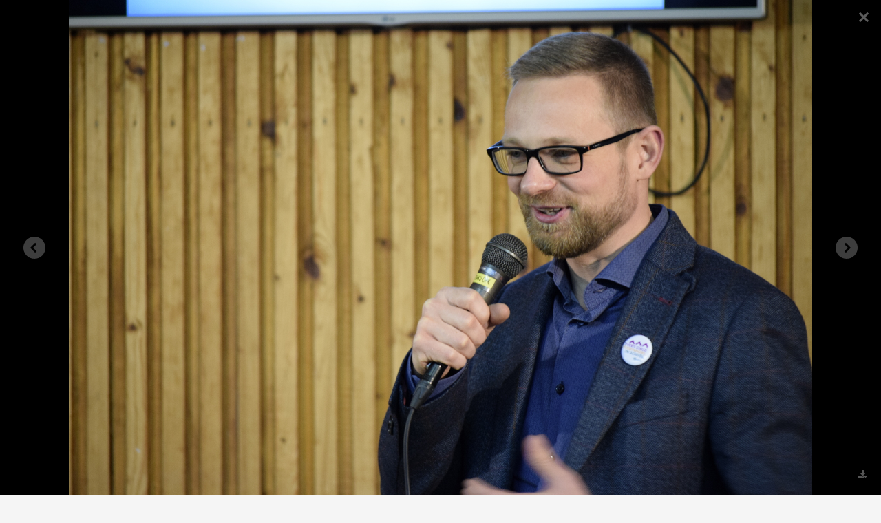

--- FILE ---
content_type: text/html; charset=UTF-8
request_url: https://advent.ee/galerii/148545/aastakoosolek-2019/pilt/148563
body_size: 3836
content:
<!DOCTYPE html>
<html xmlns="http://www.w3.org/1999/xhtml">
<head>
<meta http-equiv="Content-Type" content="text/html; charset=UTF-8" />
<meta name="viewport" content="width=device-width, initial-scale=1.0" />
<meta property="og:title" content="Galerii: Aastakoosolek 2019" />
<meta property="og:image" content="https://www.advent.ee/pilt/97130/avatar_2016.jpg" />
<meta property="og:url" content="https://www.advent.ee/galerii/148545/aastakoosolek-2019/" />

<title>Adventistide Kogudus - Galerii - Aastakoosolek 2019</title>



<link rel="apple-touch-icon" href="https://advent.ee/images/touch-icon-iphone.png">
<link rel="apple-touch-icon" sizes="76x76" href="https://advent.ee/images/touch-icon-ipad.png">
<link rel="apple-touch-icon" sizes="120x120" href="https://advent.ee/images/touch-icon-iphone-retina.png">
<link rel="apple-touch-icon" sizes="152x152" href="https://advent.ee/images/touch-icon-ipad-retina.png">
<link rel="apple-touch-icon" sizes="256x256" href="https://advent.ee/images/touch-icon-android.png">

<!-- <link href='http://fonts.googleapis.com/css?family=Oswald:400,300' rel='stylesheet' type='text/css'>-->
<link href='https://fonts.googleapis.com/css?family=Open+Sans:300italic,400italic,600italic,700italic,400,300,600,700' rel='stylesheet' type='text/css'>
<!-- <link href='http://fonts.googleapis.com/css?family=Noticia+Text:400,400italic,700,700italic' rel='stylesheet' type='text/css'>-->

<script src="https://advent.ee/js/jquery.min.js"></script>
<script src="https://advent.ee/js/jquery.mobile.custom.min.js"></script>
<script src="https://advent.ee/js/jquery-ui.min.js"></script>
<script src="https://advent.ee/js/bootstrap.min.js"></script>

<link rel="stylesheet" href="https://advent.ee/css/bootstrap.min.css" />
<link rel="stylesheet" href="https://advent.ee/css/bootstrap-responsive.min.css" />
<link rel="stylesheet" href="https://advent.ee/css/bootstrap-custom3.css" />
<link rel="stylesheet" href="https://advent.ee/css/main3.css" />
<link rel="stylesheet" href="https://advent.ee/css/gallery/gallery.css" rel="stylesheet">
<link rel="stylesheet" href="https://advent.ee/css/font-awesome.min.css" />

<script src="https://advent.ee/js/masonry.pkgd.min.js"></script>
<script src="https://advent.ee/js/imagesloaded.pkgd.min.js"></script>

<script type="text/javascript" src="https://advent.ee/js/main.js"></script>
<script type="text/javascript" src="https://advent.ee/js/browser.js"></script>



<script>

  $(function() {
  
    $( "a, span, abbr" ).tooltip();
    
    

	$(".thumbnails").imagesLoaded(function(){
      $(".thumbnails").masonry({
        itemSelector : ".item",
        horizontalOrder: true,
      });
    });
    
  });
  
</script>






</head>

<body>



    <!-- MENU
    ================================================== -->
    
    <div class="navbar navbar-inverse navbar-static-top hide_on_print">
      <div class="navbar-inner">
        <div class="container">
          <button type="button" class="btn btn-navbar" data-toggle="collapse" data-target=".nav-collapse">
            <span class="icon-bar"></span>
            <span class="icon-bar"></span>
            <span class="icon-bar"></span>
          </button>
          <div class="nav-collapse collapse">
             <ul class="nav">
<li class=""> <a id="button_150350" href="https://advent.ee/" class=""><i class="icon-home"></i> Esileht</a></li>
<li class="dropdown"> <a id="button_28793" href="#" class="dropdown-toggle" data-toggle="dropdown">Kogudus <span class="caret"></span></a> <ul class="dropdown-menu">
<li class=""><a href="https://www.advent.ee/info/317/kes-me-oleme/" >Kes me oleme?</a></li>
<li class=""><a href="https://www.advent.ee/pohiuskumused/" >Mida me usume?</a></li>
<li class=""><a href="https://www.advent.ee/info/319/ametlikud-seisukohad/" >Ametlikud seisukohad</a></li>
<li class="divider"></li>
<li class=""><a href="https://www.advent.ee/info/325/kogudused-ja-kontaktid/" >Kogudused ja kontaktid</a></li>
<li class=""><a href="https://www.advent.ee/info/152752/tootajad/" >Töötajad</a></li>
<li class=""><a href="https://www.advent.ee/info/215954/liidu-tooharud/" >Liidu tööharud</a></li>
<li class="divider"></li>
<li class=""><a href="https://www.advent.ee/eng/" ><img src="https://www.advent.ee/images/eng_flag.png" class="lang-img"> In English</a></li></ul></li>
<li class="dropdown"> <a id="button_540020" href="#" class="dropdown-toggle" data-toggle="dropdown">Koduleht <span class="caret"></span></a> <ul class="dropdown-menu">
<li class=""><a href="https://www.advent.ee/" >Esileht</a></li>
<li class="divider"></li>
<li class=""><a href="https://www.advent.ee/artiklid/" >Uudised ja artiklid</a></li>
<li class=""><a href="https://www.advent.ee/teated/" >Teated</a></li>
<li class="divider"></li>
<li class=""><a href="https://www.advent.ee/galerii/" >Galeriid</a><a href="https://www.advent.ee/video/" >Videod</a><a href="https://www.advent.ee/audio/" >Audio</a></li>
<li class=""><a href="https://www.advent.ee/materjal/" >Materjalid</a></li>
<li class="divider"></li>
<li class=""><a href="https://www.advent.ee/paevasona/" >Päeva sõna</a><a href="https://www.advent.ee/pastorvastab/" >Pastor vastab</a></li></ul></li>
<li class="dropdown"> <a id="button_862446" href="#" class="dropdown-toggle" data-toggle="dropdown">Vaata veel <span class="caret"></span></a> <ul class="dropdown-menu">
<li class=""><a href="https://toeta.advent.ee/" >Toeta kogudust</a></li>
<li class=""><a href="https://pood.advent.ee/" >E-pood</a></li>
<li class=""><a href="https://meieaeg.advent.ee/" >Meie Aeg</a></li>
<li class=""><a href="https://terveelukeskus.ee/" >Terve Elu Keskus</a></li>
<li class=""><a href="https://rajaleidjad.advent.ee/" >Rajaleidjad</a></li>
<li class=""><a href="https://arhiiv.advent.ee/" >Arhiiv</a></li>
<li class=""><a href="https://kogudus.net/" >kogudus.net</a></li>
<li class=""><a href="https://www.bibleinfo.com/et" >Bibleinfo</a></li>
<li class=""><a href="https://www.advent.ee/info/324/lingid/" >Lingid</a></li></ul></li></ul>
             <div class="btn-group pull-right"> <a id="button_767128" href="#dialog_548096" class="btn btn-inverse" data-toggle="modal"><i class="icon-signin"></i> Logi sisse või registreeru</a></div>
          </div>
        </div>
      </div>
    </div>


	<!-- HEADER
    ================================================== -->

<div class="page-title-official edge-to-edge">


<div class="page-title-small" onclick="document.location='https://advent.ee/'">
    <div class="container">
    	<img src="https://advent.ee/images/off_logo_2.png">
    </div>
</div>




</div>
    
    
    <!-- CONTENT
    ================================================== -->
    


<div class="container">
  <div class="row">
  
    <form id="mainform" name="mainform" method="post" action="" >
    

		<div id="dialog_548096" class="modal hide fade" tabindex="-1" role="dialog" aria-labelledby="dialog_548096-label" aria-hidden="true">
	  <div class="modal-header">
	    <button type="button" class="close" data-dismiss="modal" aria-hidden="true">×</button>
	    <h3 id="dialog_548096-label">Palun identifitseeri ennast</h3>
	  </div>
	  <div class="modal-body">
	    
<div id="text_663932" class="simple-margin">Kui soovid registreeruda või oled unustanud oma kasutajatunnuse või parooli, vali üks järgmistest:</div>
<div id="group_337851" class="simple-margin"> <div class="btn-group"> <a id="button_451989" href="https://www.advent.ee/reg/" class="btn">Registreeru</a> <a id="button_225014" href="https://www.advent.ee/parool/" class="btn">Unustasid parooli?</a></div></div>
<div id="text_495731" class="simple-margin">Palun sisesta oma kasutajakonto andmed:</div>
<div id="text_604372" class="simple-margin"><div class="input-prepend">
            <span class="add-on"><i class="icon-envelope"></i></span>
            <input name="sisene_nimi" type="text" id="user" placeholder="Kasutajatunnus või e-mail" />
        </div>
        <div class="input-prepend">
            <span class="add-on"><i class="icon-key"></i></span>
            <input name="sisene_parool" type="password" id="pass" placeholder="Parool"/>
        </div>
			<input  type="submit" name="login_submit" value="Logi sisse" 
    style="position: absolute; height: 0px; width: 0px; border: none; padding: 0px;"
    hidefocus="true" tabindex="-1"/></div>
	  </div>
	  <div class="modal-footer">
	    <button class="btn" data-dismiss="modal" aria-hidden="true">Tagasi</button>
	    
 <a id="button_121931" href="javascript:document.mainform.submit();" class="btn btn-primary"><i class="icon-signin"></i> Logi sisse</a>
	  </div>
	</div>
	
	

	<div class="span12">
	
	

	 <div id="group_176955" class="" style="position:fixed; top:0; left:0; right:0; bottom:0; background-color: #000; background-image: url('https://advent.ee/pilt/148563/_dsc0617.jpg'); background-repeat: no-repeat; background-position: center center; background-size: contain; z-index: 10000;"> <div class="galleria-close" onclick="document.location = 'https://advent.ee/galerii/148545/aastakoosolek-2019/1';"></div> <div class="galleria-image-nav-left" onclick="document.location = 'https://advent.ee/galerii/148545/aastakoosolek-2019/pilt/148562';"></div> <div class="galleria-image-nav-right" onclick="document.location = 'https://advent.ee/galerii/148545/aastakoosolek-2019/pilt/148564';"></div> <div class="galleria-extra"> <a id="button_484497" href="https://advent.ee/pilt/148563/_dsc0617.jpg" class=""><i class="icon-download-alt"></i> </a></div></div>
	
	

	<div id="text_159279" class="simple-margin">	<script type="text/javascript">
		$(function() {
			$(document).off("keyup");
			
				$(document).keyup(function(e){
				if (e.keyCode==27) {
				    document.location = 'https://advent.ee/galerii/148545/aastakoosolek-2019/1';
				}
				if (e.keyCode==37) {
				    document.location = 'https://advent.ee/galerii/148545/aastakoosolek-2019/pilt/148562';
				}
				if (e.keyCode==39) {
				    document.location = 'https://advent.ee/galerii/148545/aastakoosolek-2019/pilt/148564';
				}});
		});
	</script></div>
	
	

	<div id="group_635770" class=""> <div class="box content"><h1 id="text_510580" class="box-content margin-top-title">Aastakoosolek 2019</h1><p id="text_275615" class="box-content">Avaldatud <b>20.12.2019</b></p></div></div>
	
	

	 <div id="group_479556" class="section-title">Jaga Facebookis</div>
	
	

	<div id="text_145213" class="simple-margin"><script src="https://connect.facebook.net/en_US/all.js#xfbml=1"></script><fb:like href="httsp://www.advent.ee/galerii/148545/aastakoosolek-2019/" send="true" show_faces="false" font=""></fb:like></div>
	
	

	</div>
	
	
	

    </form>


  </div>
</div>




  	<!-- FOOTER
    ================================================== -->

<div class="footer edge-to-edge">

          <div class="footer-verse">
               <div class="container">
                    <div class="row">
                         <div class="span1 hidden-phone"><i class="icon icon-book icon-3x"></i></div>
                         <div class="span11">
                              <blockquote>
                                   <p><strong>VEEL KAHEST KOJAEHITAJAST</strong><br>Ta on inimese sarnane, kes maja ehitades kaevas ja süvendas ja rajas selle aluse kaljule. ... Aga kes kuuleb ega tee, see on inimese sarnane, kes ehitas maja maa peale ilma aluseta; tulvaveed paiskusid selle vastu ja see varises kohe kokku, ja selle maja varisemine oli ränk. Lk 6:48.49</p><small><a href="https://www.advent.ee/paevasona/" >Loe päeva sõna</a></small></blockquote>
                         </div>
                    </div>
               </div>
          </div>

          <div class="footer-info">
               <div class="container">
                     <div class="row"> <div class="span3"> <div class="footer-title">Kontakt</div><p id="text_827068" class="">Seitsmenda Päeva Adventistide Koguduste Eesti Liit kuulub ülemaailmsesse Seitsmenda Päeva Adventistide Kogudusse.</p><p id="text_242914" class=""><i class="icon-map-marker"></i> Tondi 26, 11316, Tallinn</p><p id="text_436871" class=""><i class="icon-phone"></i> (+372) 734 3211</p><p id="text_163133" class=""><i class="icon-envelope"></i> office(ät)advent.ee</p></div> <div class="span3"> <div class="footer-title">Kogudus</div> <ul class="">
<li class=""><a href="https://www.advent.ee/info/317/kes-me-oleme/" >Kes me oleme?</a></li>
<li class=""><a href="https://www.advent.ee/pohiuskumused/" >Mida me usume?</a></li>
<li class=""><a href="https://www.advent.ee/info/319/ametlikud-seisukohad/" >Ametlikud seisukohad</a></li></ul> <ul class="">
<li class=""><a href="https://www.advent.ee/info/325/kogudused-ja-kontaktid/" >Kogudused ja kontaktid</a></li>
<li class=""><a href="https://www.advent.ee/info/152752/tootajad/" >Töötajad</a></li>
<li class=""><a href="https://www.advent.ee/info/215954/liidu-tooharud/" >Liidu tööharud</a></li></ul> <ul class="">
<li class=""><a href="https://www.advent.ee/eng/" ><img src="https://www.advent.ee/images/eng_flag.png" class="lang-img"> In English</a></li></ul></div> <div class="span3"> <div class="footer-title">Koduleht</div> <ul class="">
<li class=""><a href="https://www.advent.ee/" >Esileht</a></li></ul> <ul class="">
<li class=""><a href="https://www.advent.ee/artiklid/" >Uudised ja artiklid</a></li>
<li class=""><a href="https://www.advent.ee/teated/" >Teated</a></li></ul> <ul class="">
<li class=""><a href="https://www.advent.ee/galerii/" >Galeriid</a>, <a href="https://www.advent.ee/video/" >Videod</a>, <a href="https://www.advent.ee/audio/" >Audio</a></li>
<li class=""><a href="https://www.advent.ee/materjal/" >Materjalid</a></li></ul> <ul class="">
<li class=""><a href="https://www.advent.ee/paevasona/" >Päeva sõna</a>, <a href="https://www.advent.ee/pastorvastab/" >Pastor vastab</a></li></ul></div> <div class="span3"> <div class="footer-title">Vaata veel</div> <ul class="">
<li class=""><a href="https://toeta.advent.ee/" >Toeta kogudust</a></li>
<li class=""><a href="https://pood.advent.ee/" >E-pood</a></li>
<li class=""><a href="https://meieaeg.advent.ee/" >Meie Aeg</a></li>
<li class=""><a href="https://terveelukeskus.ee/" >Terve Elu Keskus</a></li>
<li class=""><a href="https://rajaleidjad.advent.ee/" >Rajaleidjad</a></li>
<li class=""><a href="https://arhiiv.advent.ee/" >Arhiiv</a></li>
<li class=""><a href="https://kogudus.net/" >kogudus.net</a></li>
<li class=""><a href="https://www.bibleinfo.com/et" >Bibleinfo</a></li>
<li class=""><a href="https://www.advent.ee/info/324/lingid/" >Lingid</a></li></ul></div></div>
               </div>
          </div>
          <div class="footer-copyright">
               <div class="container">
                &copy; 2000-2025 Seitsmenda P&auml;eva Adventistide Koguduste Eesti Liit 
               </div>
          </div>
     </div>


<!-- Google tag (gtag.js) -->
<script async src="https://www.googletagmanager.com/gtag/js?id=G-1JXDB25YGB"></script>
<script>
  window.dataLayer = window.dataLayer || [];
  function gtag(){dataLayer.push(arguments);}
  gtag('js', new Date());

  gtag('config', 'G-1JXDB25YGB');
</script>



</body>
</html>


--- FILE ---
content_type: text/css
request_url: https://advent.ee/css/bootstrap-custom3.css
body_size: 968
content:
body {
	font-family: 'Open Sans', sans-serif;
	background-color: #f5f5f5;
  /*background-image: url(../images/bg_light.png);*/
}

h1, h2, h3, h4, h5, h6 {
	color: #000000;
	/*font-family: 'Oswald', sans-serif;
  font-weight: 400;*/
  font-weight: 600;
  line-height: 1.0em;
  margin-top: 0.9em;
  margin-bottom: 0.7em;
}

h4xxx {
	color: #000000;
	font-family: 'Open Sans', sans-serif;
	font-weight: 400;
}

h1 {
	margin-top: 0.7em;
}

h3 {
  line-height: 1.2;
}

h4 {
  line-height: 1.4;
}

.carousel-caption h1 {
	color: #fff;
	margin-top: 0em;
}

.carousel-caption a, .carousel-caption a:hover {
	color: #fff;
}

.container-carousel {
	position: relative;
}

.btn {
	font-family: 'Open Sans', sans-serif;
	font-weight: 400;
}

.modal {
	white-space: normal;
}

.tooltip {
	font-weight: 400;
}

blockquote {
	margin-bottom: 0.7em;
	font-size: 1em;
	font-weight: 400;
}

blockquote p {
	margin-bottom: 0.7em;
	font-size: 1.0em;
	font-weight: 400;
	/*font-style: italic;*/
	line-height: 1.3em;
}

hr {
	margin:20px 0;
	border:0;
	border-top:1px solid #ddd;
	border-bottom:1px solid #fff;
}

p {
	margin-bottom: 0.7em;
	line-height: 1.4em;
}

a {
	color: #007f98;
}
a:hover {
	color: #000;
	text-decoration: none;
}

.nav-list>.active>a,.nav-list>.active>a:hover,.nav-list>.active>a:focus {
	background-color: #007f98;
}

/*.nav>li.dropdown.open.active>a:hover{
	background-color: #438390;
}*/

.alert, .well {
	margin-bottom: 0.7em;
	/*-webkit-box-shadow:0 1px 5px rgba(0,0,0,0.1);
	-moz-box-shadow:0 1px 5px rgba(0,0,0,0.1);
	box-shadow:0 1px 5px rgba(0,0,0,0.1);*/
}

.thumbnails li {
	margin-bottom: 0;
}

.table {
	width: auto;
	margin-bottom: 0em;
	background-color: #fff;
}

.table-striped tbody > tr:nth-child(odd) > td,
.table-striped tbody > tr:nth-child(odd) > th {
  background-color: #f4f4f4;
}

.table-hover tbody tr:hover > td,
.table-hover tbody tr:hover > th {
  background-color: #dcfac9;
  cursor: pointer;
}

@media (max-width: 767px) {

  body {
    background-color: #fff;
  }
	
  .edge-to-edge {
    margin-right: -20px;
    margin-left: -20px;
  }
  
  .edge-to-edge .container {
	margin-right: 20px;
    margin-left: 20px;
  }
  
  bodyX{padding-right:0px;padding-left:0px}
  
  .table-responsive {
    width: 100%;
    overflow-x: scroll;
    overflow-y: hidden;
    border: 1px solid #dddddd;
  }
  .table-responsive > .table-bordered {
    border: 0;
  }
  .table-responsive > .table {
    width: 100%;
  }
  .table-responsive > .table-bordered > thead > tr > th:first-child,
  .table-responsive > .table-bordered > tbody > tr > th:first-child,
  .table-responsive > .table-bordered > tfoot > tr > th:first-child,
  .table-responsive > .table-bordered > thead > tr > td:first-child,
  .table-responsive > .table-bordered > tbody > tr > td:first-child,
  .table-responsive > .table-bordered > tfoot > tr > td:first-child {
    border-left: 0;
  }
  .table-responsive > .table-bordered > thead > tr > th:last-child,
  .table-responsive > .table-bordered > tbody > tr > th:last-child,
  .table-responsive > .table-bordered > tfoot > tr > th:last-child,
  .table-responsive > .table-bordered > thead > tr > td:last-child,
  .table-responsive > .table-bordered > tbody > tr > td:last-child,
  .table-responsive > .table-bordered > tfoot > tr > td:last-child {
    border-right: 0;
  }
  .table-responsive > .table-bordered > thead > tr:last-child > th,
  .table-responsive > .table-bordered > tbody > tr:last-child > th,
  .table-responsive > .table-bordered > tfoot > tr:last-child > th,
  .table-responsive > .table-bordered > thead > tr:last-child > td,
  .table-responsive > .table-bordered > tbody > tr:last-child > td,
  .table-responsive > .table-bordered > tfoot > tr:last-child > td {
    border-bottom: 0;
  }
  
}

--- FILE ---
content_type: text/css
request_url: https://advent.ee/css/main3.css
body_size: 2343
content:
/* general */

.simple-margin {
	margin-bottom: 0.7em;
	margin-top: 0.7em;
}

.nowrap {
	white-space: nowrap;
}

.info-description {
	
}

.info-data {
	font-weight: 600;
}

/* carousel */

#main_carousel {
	display: block;
	padding-top: 0px;
	
	/*
	background-color: #fff;
	background-image: url(../images/off_brown.jpg);
	background-repeat: no-repeat;
	background-position: center top;
	background-size: cover;	*/
}

.container .carousel {
	margin-bottom: 0px;
}

.container-carousel {
	margin-top: 2.5em;
}

.carousel-text-crop {
	overflow: hidden;
	height: 29em;
	position: relative;
}

.carousel-text-crop h1 {
	font-size: 2.5em;
	font-weight: 600;
}

.carousel-head {
	position:absolute;
	right:0;
	bottom:0;
	left:0;
	padding:0px;
	margin:0px;
	top: 10em;
}

.carousel-head .lead {
	font-weight: 400;
}

/* page title */

.page-title-official {
	background-color: #fff;
	/*background-image: url(../images/off_brown.jpg);*/
	background-repeat: no-repeat;
	background-position: center top;
	background-size: cover; 
}

.page-title {
	padding-top: 0.8em;
	padding-bottom: 1.0em;
	position: absolute;
	top: 0.5em;
	/*background-color: #000;
	background-image: url(../images/standard_blue.jpg);
	background-repeat: no-repeat;
	background-position: center top;
	background-size: cover;	*/
	/*border-bottom: 3px solid #0c1;*/
}

.page-title-small {
	padding-top: 0.5em;
	padding-bottom: 0.8em;
	cursor: pointer;
}

.page-title img {
	height: 80px;
}

.page-title-small img {
	height: 50px;
}

.lang-img {
	border: 0px solid #aaa;
	width: 20px;
	height: 20px;
	border-radius: 20px;
}

.list-img {
	margin-top: 10px;
}

.off-lead {
	/*font-family: 'Noticia Text', serif;*/
	font-weight: 400;
}

.off-gray, .off-gray a {
	/*color: #5f6161;*/
}

.off-blue, .off-blue a {
	color: #438390;
}

.carousel-indicators {
	top: 15px;
	right: 15px;
	bottom: auto;
	left: auto;
}

/* section title */

.section-title {
	font-size: 2.0em;
	font-weight: 300;
	margin-top: 1.0em;
	margin-bottom: 0.7em;
}

.section-title a, h1 a, h4 a {
	color: #000;
	text-decoration: none;	
}

.section-title a:hover, h1 a:hover, h4 a:hover {
	color: #000;
	text-decoration: none;	
}

/* content box */

.box {
	display:block;
	padding:0px;
	line-height:20px;
	/*border:1px solid #ddd;
	-webkit-box-shadow:0 1px 5px rgba(0,0,0,0.1);
	-moz-box-shadow:0 1px 5px rgba(0,0,0,0.1);
	box-shadow:0 1px 5px rgba(0,0,0,0.1);*/
	background-color: #fff;
	overflow: hidden;
	margin-top: 1.0em;
	margin-bottom: 1.0em;
}

.box-link {
	/*border-top: 3px solid #0c1;*/ /* #0c1 */
	
	-webkit-transition: all 0.5s ease;
  	-moz-transition: all 0.5s ease;
  	-o-transition: all 0.5s ease;
  	-ms-transition: all 0.5s ease;
  	transition: all 0.5s ease;
}

.box-link:hover {
	/*border:1px solid #bbb;*/
	/*border-top: 3px solid #08c;*/
	-webkit-box-shadow:0 5px 10px rgba(0,0,0,0.3);
	-moz-box-shadow:0 5px 10px rgba(0,0,0,0.3);
	box-shadow:0 5px 10px rgba(0,0,0,0.3);
	cursor: pointer;
	
	/*transform:scale(1.05);*/
    /*-ms-transform:scale(1.05);*/ /* IE 9 */
    -moz-transform:translateY(-7px); /* Firefox */
    -webkit-transform:translateY(-7px); /* Safari and Chrome */
    -o-transform:translateY(-7px); /* Opera */
}

.box-tableXX {
	border:1px solid #ddd;
	/*-webkit-box-shadow:0 1px 5px rgba(0,0,0,0.1);
	-moz-box-shadow:0 1px 5px rgba(0,0,0,0.1);
	box-shadow:0 1px 5px rgba(0,0,0,0.1);*/
}

.box-overflow {
	overflow: visible;
}

.box-content {
	margin: 12px;
}
		
.no-margin {
	margin: 0;
}

.no-margin-top {
	margin-top: 0;
}

.no-margin-bottom {
	margin-bottom: 0;
}

.margin-top-title {
	margin-top: 0.5em;
}

.article-box-crop {
	overflow: hidden;
	height: 9.5em;
	position: relative;
}

.media-box-crop {
	overflow: hidden;
	height: 4em;
	position: relative;
}

.fadeout {
    position: absolute; 
    bottom: 0em;
    width:100%;
    height: 4.0em;
    background: -webkit-linear-gradient(
        rgba(255, 255, 255, 0) 0%,
        rgba(255, 255, 255, 1) 100%
    ); 
    background-image: -moz-linear-gradient(
        rgba(255, 255, 255, 0) 0%,
        rgba(255, 255, 255, 1) 100%
    );
    background-image: -o-linear-gradient(
        rgba(255, 255, 255, 0) 0%,
        rgba(255, 255, 255, 1) 100%
    );
    background-image: linear-gradient(
        rgba(255, 255, 255, 0) 0%,
        rgba(255, 255, 255, 1) 100%
    );
    background-image: -ms-linear-gradient(
        rgba(255, 255, 255, 0) 0%,
        rgba(255, 255, 255, 1) 100%
    );
}

.media-box-crop .fadeout {
	height: 1.0em;
}

.thumb-heading { /* võibolla peaks elle ära jätma? */
	margin-top: 0;
	line-height: 1.2em;
}

/* main content */

.content {
	font-size: 1.2em;	
	white-space: normal;
	line-height: 1.4em;
	/*font-family: 'Noticia Text', serif;*/
	margin-top: 1.5em;
}

.content li {
	line-height: 1.4em;
	margin-bottom: 0.35em;
}

.content p {
	line-height: 1.4em;
}

.article-main-photo {
	margin-top: 0.5em;
	margin-bottom: 0.5em;
	width: 100%;
}

#gmap img { 
  max-width: none;
}

#gmap label { 
  width: auto; display:inline; 
} 

/* thumb box */

.video-duration {
	position:absolute;
	bottom:0.2em;
	right:0.2em;
	padding-left: 0.3em;
	padding-right: 0.3em;
	background-color: rgba(0,0,0,0.5);
	color: #fff;	
}

/* footer */

.footer {
  margin-top: 2.0em;
  color: #fff;
  border-top: solid 2px #fff;
  background-color: #222;
  /*background: url(../images/bg_dark.png);*/
}
.footer a:hover {
  color: #fff;
  text-decoration: none;
}
.footer-title {
	color: #aaa;
	font-size: 2.0em;
	font-weight: 300;
	margin-top: 1.0em;
	margin-bottom: 0.7em;
}
.footer-verse {
  padding: 15px;
  background-color: rgba(0, 0, 0, 0.1);
  border-bottom: solid 1px #000;
  border-top: solid 1px #000;
  margin-top: 2.0em;
}
.footer-info {
  padding-bottom: 1.0em;
}
.footer-copyright {
  border-top: solid 1px #000;
  padding: 1.5em;
  background-color: rgba(0, 0, 0, 0.5);
  font-weight: 300;
  color: #888;
}

/* facebook like box */

#fb-root {
    display: none;
}
.fb_iframe_widget, .fb_iframe_widget span, .fb_iframe_widget span iframe[style] {
    width: 100% !important;
}

/* thumb  */

.thumb-image, .thumb-image-sq {
	position: relative;
	width: 100%;
}


.image-left {
	max-width: 300px;
	margin-right: 0.7em;
}


/* youtube embed */
[data-oembed-url] {
	margin-bottom: 0.7em;
}




/* responsive stuff */


@media (max-width: 1199px) { 

	.carousel-text-crop {
		max-height: 23em;
	}
	
	.page-title img {
		height: 70px;
	}
	
	.page-title-small img {
		height: 50px;
	}

	.carousel-head {
		top: 8em;
	}

	.carousel-head h1 {
		font-size: 2em;
		line-height: 1em;
	}

	.carousel-head .lead {
		font-size: 1.2em;
		line-height: 1.2em;
	}

	.container-carousel {
		margin-top: 2em;
	}
	
}
 

@media (max-width: 979px) { 

	.carousel-text-crop {
		max-height: 17em;
	}
	
	.page-title img {
		height: 50px;
	}
	
	.page-title-small img {
		height: 40px;
	}

	.carousel-head {
		top: 6em;
	}

	.carousel-head h1 {
		font-size: 1.7em;
		line-height: 1em;
	}

	.carousel-head .lead {
		font-size: 1.1em;
		line-height: 1.1em;
	}

	.container-carousel {
		margin-top: 2em;
	}
	
}

@media (max-width: 767px) {

	.carousel-text-crop {
		max-height: 8em;
	}
	
	.box-content {
		margin-top: 7px; /* 7 */
		margin-bottom: 7px;
		margin-left: 0px;
		margin-right: 0px;
	}

	.box-linkXX .box-contentXX {
		margin: 5px;
	}

	.content {
		margin-top: 0em;
	}
	
	/* thumb  */
	
	.thumb-image, .thumb-image-sq {
		margin-right: 7px;
		float: left;	
	}
	
	.thumb-image {
		width: 150px;
		height: 90px;
	}
	
	.thumb-image-sq {
		width: 90px;
		height: 90px;
	}

	.article-box-crop {
		height: 4.0em;
	}

	.thumb-heading {
		margin-bottom: 6px;
		font-weight: 400;
	}
	
	.no-margin-top {
		margin-top: 0px;
	}
	
	.no-margin-bottom {
		margin-bottom: 0px;
	}
	
	.margin-top-title {
		margin-top: 0.5em;
	}
	
	.fadeout {
    	height: 1.4em;
	}
	
	.page-title img {
		height: 50px;
	}

	.page-title {
		top: 0.0em;
	}
	
	.page-title-small img {
		height: 40px;
	}
  
	.carousel-inner img {
		margin-top: 5.5em;
		margin-bottom: 7em;
	} 

	.carousel-head {
		top: auto;
		bottom: -1em;
	}

	.carousel-head h1 {
		font-size: 2.4em;
		line-height: 1em;
	}

	.container-carousel {
		margin-top: 0em;
	}


	.image-left {
		max-width: 200px;
	}
		
	
}


@media only screen and (max-width: 479px) {

	/* thumb  */

	.thumb-image {
		width: 90px;
		height: 90px;
	}
	
	.thumb-image-sq {
		width: 90px;
		height: 90px;
	}

	.margin-top-phone {
		
		/*margin-left: 7px;*/
	}
	
	.page-title-small img {
		height: 40px;
	}
  
	.carousel-inner img {
		margin-top: 5.5em;
		margin-bottom: 7em;
	} 

	.carousel-head {
		top: auto;
		bottom: -2em;
	}

	.carousel-head h1 {
		font-size: 1.7em;
		line-height: 1em;
	}
	
}


/* temporary and development */

.round-badge-white {
  display: block;
  padding: 20px;
  text-align: center;
  position: absolute;
  top: 50px;
  right: 50px;
  background-color: rgba(255,255,255,180);
  -webkit-border-radius: 60px;
  -moz-border-radius: 60px;
  border-radius: 60px;
  color: #000;
  font-weight: 300;
  font-size: 30px;
  line-height: 30px;
}
.ma-highlight {
	font-family: 'Merriweather';
	padding: 20px;
	text-align: center;
	display: flex;
	border-radius: 60px;
	color: #000;
	font-weight: 500;
	font-size: 1.7em;
	line-height: 1.2em;
}


--- FILE ---
content_type: text/css
request_url: https://advent.ee/css/gallery/gallery.css
body_size: 1202
content:
#galleria-loader{height:1px!important}

.galleria-container {
    position:relative;
}
.galleria-container img {
    -moz-user-select: none;
    -webkit-user-select: none;
    -o-user-select: none;
}
.galleria-stage {
    width:100%;
    height:100%;
    background:#000;
    top:0;
    left:-10000px;
    position: absolute;
}

.galleria-thumbnails .galleria-image {
    width: 120px;
    margin: 0 10px 10px 0;

    cursor: pointer; /* opera */
    cursor: pointer\9; /* IE */
    background:#ddd url(miniloader.gif) no-repeat 50% 50%;
    
	/*border:1px solid #ddd;
	-webkit-box-shadow:0 1px 5px rgba(0,0,0,0.1);
	-moz-box-shadow:0 1px 5px rgba(0,0,0,0.1);
	box-shadow:0 1px 5px rgba(0,0,0,0.1);*/
	
	-webkit-transition: all 0.5s ease;
  	-moz-transition: all 0.5s ease;
  	-o-transition: all 0.5s ease;
  	-ms-transition: all 0.5s ease;
  	transition: all 0.5s ease;
}

.galleria-thumbnails .galleria-image:hover {
	/*border:1px solid #bbb;*/
	/*border-top: 3px solid #08c;*/
	-webkit-box-shadow:0 5px 10px rgba(0,0,0,0.3);
	-moz-box-shadow:0 5px 10px rgba(0,0,0,0.3);
	box-shadow:0 5px 10px rgba(0,0,0,0.3);
	cursor: pointer;
	
	/*transform:scale(1.05);*/
    /*-ms-transform:scale(1.05);*/ /* IE 9 */
    -moz-transform:translateY(-7px); /* Firefox */
    -webkit-transform:translateY(-7px); /* Safari and Chrome */
    -o-transform:translateY(-7px); /* Opera */
}

.galleria-thumbnails {
	margin: 0;
}

.galleria-loader {
    width:64px;
    height:64px;
    display:none;
    position:absolute;
    top:50%;
    left:50%;
    margin-left:-16px;
    margin-top:-16px;
    background:#000 url(loader.gif) no-repeat 50% 50%;
    z-index:3;
    opacity:.5;
    filter: alpha(opacity=50);
    border-radius:5px;
    -moz-border-radius: 5px;
    -webkit-border-radius: 5px;
}

.galleria-info {
    display:none;
    background:#000;
    color:#fff;
    padding:8px 0;
    z-index:3;
    position:absolute;
    bottom:10px;
    background:rgba(0,0,0,0.7);
    font-size:12px;
    line-height:16px;
    max-width:50%;
}

.galleria-info-text {
    padding: 0 12px;
}

.galleria-info-description {
    color:#bbb;
}

:root *> .galleria-info-description {
    color:rgba(255,255,255,0.6);
}

.galleria-plus {
    position:absolute;
    top:0;
    left:0;
    height:100%;
    width:100%;
    background:url(bg.png);
    color:#fff;
    line-height:1.2;
    font-size:11px;
    display:none;
}
.galleria-plus span {
    position:absolute;
    bottom:5px;
    left:5px;
    background:#000;
    background:rgba(0,0,0,.5);
    padding: 1px 5px;
    max-width:160px;
}

.galleria-close {
    width:50px;
    height:50px;
    position:absolute;
    top:0;
    right:0;
    background:url(close.png) no-repeat 0 0;
    z-index:100;
    cursor:pointer;
}

.galleria-close:hover {
    background-position:0 -50px;
}

.galleria-extra {
    position:absolute;
    bottom:0;
    right:0;
    z-index:100;
    padding: 20px;
}

.galleria-extra a {
	color: #555;
}

.galleria-extra a:hover {
	color: #aaa;
}

.galleria-image-nav {
    height:100%;
    width:100%;
    position:absolute;
    top:0;
    left:0;
}
.galleria-image-nav-left,
.galleria-image-nav-right {
    width:50%;
    height:100%;
    background:url(left.png) no-repeat 0 50%;
    position:absolute;
    left:0;
    z-index:3;
    cursor:pointer;
}
.galleria-image-nav-right {
    left:auto;
    right:0;
    background:url(right.png) no-repeat 100% 50%;
}

.galleria-image-nav-left:hover{background-image:url(left-hover.png);}
.galleria-image-nav-right:hover{background-image:url(right-hover.png);}

.galleria-image-nav-left.cur{cursor:url(left-cursor.png),pointer;background:none!important}
.galleria-image-nav-right.cur{cursor:url(right-cursor.png),pointer;background:none!important}

.galleria-container.iframe .galleria-image-nav{height:100px;top:50%;margin-top:-50px}

.galleria-container.iframe.touch .galleria-images iframe{margin-top:40px}
.galleria-container.iframe.touch .galleria-info{bottom:40px}

.galleria-container.iframe .galleria-image-nav-left,
.galleria-container.iframe .galleria-image-nav-left.cur{cursor:pointer;background:url(left.png) no-repeat 0 50%!important;width:100px;}
.galleria-container.iframe .galleria-image-nav-right,
.galleria-container.iframe .galleria-image-nav-right.cur{cursor:pointer;background:url(right.png) no-repeat 100% 50%!important;width:100px}

.galleria-container.iframe .galleria-image-nav-left:hover,
.galleria-container.iframe .galleria-image-nav-left.cur:hover{background-image:url(left-hover.png)!important;}
.galleria-container.iframe .galleria-image-nav-right:hover,
.galleria-container.iframe .galleria-image-nav-right.cur:hover{background-image:url(right-hover.png)!important;}

.galleria-preloader{height:4px;width:180px;background:#eee;position:absolute;top:0;}
.galleria-loaded{height:4px;width:0%;background:#444;}

--- FILE ---
content_type: application/javascript
request_url: https://advent.ee/js/main.js
body_size: 384
content:
/* advent.ee javascript */

function resetLahter(variant, lahter, vaartus) {
if (variant == 1) {
	if (document.getElementById(lahter).value == vaartus){document.getElementById(lahter).value='';}
	}
	else {
		if (document.getElementById(lahter).value==''){document.getElementById(lahter).value=vaartus;}
	}
}

function kinnitaKustutamine(theLink, theMsg)
{

    var is_confirmed = confirm('Soovid sa kindlasti\n' + theMsg);
    if (is_confirmed) {
    	if ( typeof(theLink.href) != 'undefined' ) {
            theLink.href += '&kinnitatud=1';
        } else if ( typeof(theLink.form) != 'undefined' ) {
            theLink.form.action += '?kinnitatud=1';
        }
    }

    return is_confirmed;
}

function kinnita(theLink, theMsg)
{

    var is_confirmed = confirm(theMsg);
    if (is_confirmed) {
    	if ( typeof(theLink.href) != 'undefined' ) {
            theLink.href += '&kinnitatud=1';
        } else if ( typeof(theLink.form) != 'undefined' ) {
            theLink.form.action += '?kinnitatud=1';
        }
    }

    return is_confirmed;
}

function kuva_teade(teade)
{
	
	document.getElementById("teade").innerHTML = teade;
	document.getElementById("teade").display = "block";
}

--- FILE ---
content_type: application/javascript
request_url: https://advent.ee/js/browser.js
body_size: 609
content:
function OpenBrowser( url, width, height )
{
	// oEditor must be defined.

	var iLeft = ( 1000  - width ) / 2 ;
	var iTop  = ( 700 - height ) / 2 ;

	var sOptions = "toolbar=no,status=no,resizable=yes,dependent=yes,scrollbars=yes" ;
	sOptions += ",width=" + width ;
	sOptions += ",height=" + height ;
	sOptions += ",left=" + iLeft ;
	sOptions += ",top=" + iTop ;

	// The "PreserveSessionOnFileBrowser" because the above code could be
	// blocked by popup blockers.
	
	window.open( url, 'ObjektiBrauser', sOptions ) ;
}

function OpenPildiCropper( url, width, height )
{
	// oEditor must be defined.

	var iLeft = ( 1000  - width ) / 2 ;
	var iTop  = ( 700 - height ) / 2 ;

	var sOptions = "toolbar=no,status=no,resizable=yes,dependent=yes,scrollbars=yes" ;
	sOptions += ",width=" + width ;
	sOptions += ",height=" + height ;
	sOptions += ",left=" + iLeft ;
	sOptions += ",top=" + iTop ;
	
	var sAadress = url + "&pilt=" + document.getElementsByName("pilt_uid")[0].value + "&register=" + document.getElementsByName("obj_uid_register_id")[0].value  + "&tyyp=" + document.getElementById("otstarve").value;

	// The "PreserveSessionOnFileBrowser" because the above code could be
	// blocked by popup blockers.
	
	window.open( sAadress, 'PildiCropper', sOptions ) ;
}

function SetVal(veerg, id, nimi, reg )
{
	// väärtuse muutmine
	
		
	document.getElementsByName(veerg)[0].value = id;
	document.getElementById(veerg + "_tekst").innerHTML = nimi;
	document.getElementsByName(veerg + "_txt")[0].value = nimi;
	document.getElementsByName(veerg + "_register_id")[0].value = reg;
	
		
}

function CropTulemused(x1, y1, x2, y2 )
{
	// väärtuse muutmine
	
	document.getElementsByName('pilt_x1')[0].value = x1;
	document.getElementsByName('pilt_y1')[0].value = y1;
	document.getElementsByName('pilt_x2')[0].value = x2;
	document.getElementsByName('pilt_y2')[0].value = y2;
}